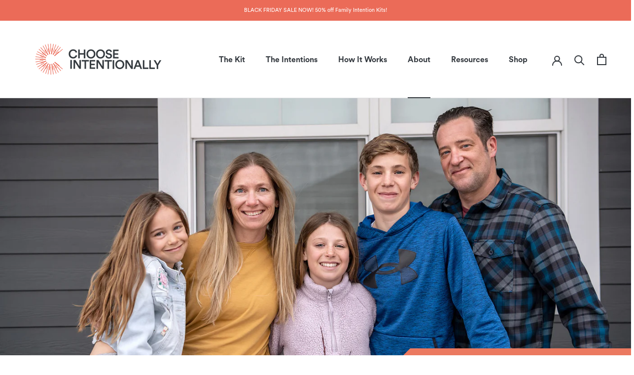

--- FILE ---
content_type: text/css
request_url: https://chooseintentionally.com/cdn/shop/t/10/assets/added-styles.css?v=44824196948879467011652554237
body_size: 1780
content:
@charset "UTF-8";.value-props .FeatureText>h2,.features--heading-normal .Rte h2{font-family:Recoletta Medium-WOFF,serif!important;text-align:center;text-transform:none;font-size:44px;line-height:1.1}.features--heading-normal .Rte h2{max-width:700px;margin:0 auto}h1.Heading.hero-tag{font-size:38px;padding:0 30px;min-width:35%;text-align:center}@media screen and (max-width: 640px){h1.Heading.hero-tag{opacity:0;padding:0 30px;min-width:45%;width:100%}.value-props .FeatureText>h2,.features--heading-normal .Rte h2{font-size:24px;line-height:1.3}}h3,.PageContent.Rte .section-youtube h3,.PageContent.Rte .section-why h3,.PageContent.Rte .section-founders h3{font-size:32px;line-height:1.4}.value-props .module .SectionHeader h2,.PageContent.Rte .section-youtube h3,.PageContent.Rte .section-why h3,.PageContent.Rte .section-founders h3{font-family:Recoletta Medium-WOFF,serif!important;text-transform:none;max-width:540px;margin-left:auto;margin-right:auto;margin-bottom:20px}@media screen and (max-width: 640px){.value-props .module .SectionHeader h2{font-size:24px;line-height:1.2}h3,.PageContent.Rte .section-youtube h3,.PageContent.Rte .section-why h3,.PageContent.Rte .section-founders h3{font-size:20px;line-height:1.1}}.intentions .PageContent.Rte .SectionHeader h2,.intentions .PageContent.Rte .process h3,.SectionHeader.SectionHeader--center.how-it-works h2{font-family:Recoletta Medium-WOFF,serif!important}.copy-wrapper p,.PageContent p,.Rte p,.Rte li{font-size:20px;line-height:1.3}@media screen and (max-width: 640px){.copy-wrapper p,.Rte p,.Rte li{font-size:16px;line-height:1.4}}@media screen and (max-width: 640px){header .Header__Logo .Header__LogoImage{max-width:180px}}#hero-cta{margin-top:0;position:absolute;top:10vw;right:10vw}.Heading.hero-tag,.Slideshow__Content--bottomLeft,.Slideshow__Content--bottomCenter,.Slideshow__Content--bottomRight{position:absolute;bottom:0;right:0}.Heading.hero-tag{text-transform:initial;text-align:center}.Heading.hero-tag:before{content:"";width:0;height:0;position:absolute;right:100%;border-left:100px solid transparent}@media screen and (max-width: 640px){.Heading.hero-tag{width:50%}}.flickity-viewport .flickity-slider #hero-cta a{color:#fff;padding:30px 40px;border:5px solid #FFF;font-size:28px}.flickity-viewport .flickity-slider #hero-cta a:before{opacity:1;background-color:#e46b58;transition:all .2s linear}.flickity-viewport .flickity-slider #hero-cta a:hover:before{opacity:.75}.value-props{position:relative}.value-props .module{display:flex;flex-direction:column;margin:50px 0;align-items:center}@media screen and (max-width: 640px) and (min-width: 1200px){.value-props .module{align-items:flex-start}}.value-props .FeatureText>h2{margin:40px auto;max-width:1236px}.value-props .FeatureText--withImage .FeatureText__ContentWrapper{padding-top:20px}.value-props .FeatureText .SectionHeader__Description{margin-top:0}.value-props #module_1 .FeatureText__ContentWrapper,.value-props #module_3 .FeatureText__ContentWrapper{order:2}.value-props #module_1 .FeatureText__ImageWrapper,.value-props #module_3 .FeatureText__ImageWrapper{order:1}.value-props .module .SectionHeader h2{text-align:left;font-family:Recoletta Medium-WOFF,serif!important;font-size:32px;line-height:1.4;text-transform:none}.value-props .module .SectionHeader__Description.Rte ul{margin-left:16px}.value-props .module .FeatureText__ImageWrapper{padding-right:0;display:flex;justify-content:flex-start}.value-props .module .FeatureText__ImageWrapper .AspectRatio{width:100%;text-align:left;margin-left:0;margin-right:0;margin-bottom:30px}.value-props .module .FeatureText__ImageWrapper .AspectRatio img{box-shadow:5px 4px 16px -2px #00000080}.value-props .module .FeatureText__ContentWrapper{margin-right:0;margin-left:0;display:flex}.value-props .module .FeatureText__ContentWrapper header.SectionHeader:not(:only-child){margin-bottom:0}@media screen and (max-width: 640px){.value-props .module .SectionHeader h2{font-size:24px;line-height:1.2}.value-props .module .FeatureText__ImageWrapper .AspectRatio{width:100vw}.value-props #module_1 .FeatureText__ContentWrapper,.value-props #module_3 .FeatureText__ContentWrapper{padding-right:10vw;padding-left:10vw}}@media screen and (max-width: 1140px){.value-props .module .SectionHeader h2{font-size:24px;line-height:1.2}}.value-props .module .FeatureText__ContentWrapper .FeatureText__Content{width:100%}.value-props .module .FeatureText__ContentWrapper .FeatureText__Content ul{list-style-type:"+"}.value-props .module .FeatureText__ContentWrapper .FeatureText__Content p{max-width:430px;text-align:left;font-size:22px}.value-props .module .FeatureText__ContentWrapper .FeatureText__Content ul li{padding-left:10px;max-width:430px;text-align:left;font-size:22px}.value-props .module .FeatureText__ContentWrapper .FeatureText__Content ul li::marker{color:#e46b58;line-height:1;font-size:30px}@media screen and (max-width: 640px){.value-props .module{margin:0}.value-props .module .FeatureText__ContentWrapper .FeatureText__Content p{max-width:100%;font-size:18px;line-height:1.4}.value-props .module .FeatureText__ContentWrapper .FeatureText__Content ul li{font-size:18px;line-height:1.4}.value-props .module .FeatureText__ContentWrapper .FeatureText__Content ul li::marker{font-size:22px}}.value-props .FeatureText--imageRight .FeatureText__Content{margin-left:0;margin-right:0}.value-props #bg-textures{position:absolute;width:100%;height:100%;top:0;pointer-events:none}.value-props #bg-textures img{opacity:.05;position:absolute;width:20vw;height:auto;z-index:-1}.value-props #bg-textures img:nth-of-type(1){top:10%;left:0}.value-props #bg-textures img:nth-of-type(2){top:43%;right:0}.value-props #bg-textures img:nth-of-type(3){top:76%;left:0}@media screen and (max-width: 640px){.value-props #bg-textures img:nth-of-type(1){top:16%;left:0}.value-props #bg-textures img:nth-of-type(2){top:42%;right:0}.value-props #bg-textures img:nth-of-type(3){top:66%;left:0}}section.Section h2#ig-header{font-family:Recoletta Medium-WOFF,serif!important;font-size:24px;line-height:1.3;max-width:440px;text-align:center;margin-left:auto;margin-right:auto}@media screen and (min-width: 641px){#homepage .FeatureText.FeatureText--withImage,#the-kit .FeatureText.FeatureText--withImage{max-width:1140px;margin:0 auto}.value-props .module .FeatureText__ContentWrapper{padding:0}.value-props .FeatureText>h2{margin:80px auto 100px}.value-props .module{flex-direction:row;margin-bottom:100px}.value-props .module .FeatureText__ImageWrapper,.value-props .module .FeatureText__ContentWrapper{margin-bottom:0;flex:1 0 50%;justify-content:flex-start}.value-props #module_1 .FeatureText__ContentWrapper,.value-props #module_3 .FeatureText__ContentWrapper,.value-props #module_2 .FeatureText__ImageWrapper,.value-props #module_4 .FeatureText__ImageWrapper{order:1;padding:15px 2.5% 15px 15px}.value-props #module_2 .FeatureText__ContentWrapper,.value-props #module_4 .FeatureText__ContentWrapper,.value-props #module_1 .FeatureText__ImageWrapper,.value-props #module_3 .FeatureText__ImageWrapper{order:2;padding:15px 15px 15px 5%}.value-props .module .FeatureText__ContentWrapper .FeatureText__Content .SectionHeader__Description{max-width:100%}.value-props .module .FeatureText__ContentWrapper .FeatureText__Content ul li{max-width:480px}section.Section h2#ig-header{font-size:48px;max-width:980px}section.Section h2#ig-header svg{height:1em;width:1em}}.PageContent.Rte .process{margin-top:100px;margin-bottom:140px}.intentions .PageContent.Rte .process h3{font-size:28px;text-transform:none;margin:0 auto;max-width:100%}.intentions .process .flow-img-desktop{display:flex}.intentions .process .flow-img-desktop img{width:20%;margin-top:30px;margin-bottom:30px}.intentions .flow-img-mobile img{max-width:200px}#intentions-table .table-row{display:flex;justify-content:center;align-items:center;margin-bottom:50px}#intentions-table .table-row .table-img{flex:0 1 45%}#intentions-table .table-row .table-img img{width:100%;max-width:200px;display:block;float:right;padding-right:50px}#intentions-table .table-row .table-copy{flex:0 1 55%;display:flex;flex-direction:column}#intentions-table .table-row .table-copy h4.heading{color:#33383e;font-family:Circular Std Book-WOFF,sans-serif;font-weight:700;font-size:22px;margin-top:0;margin-bottom:10px}#intentions-table .table-row .table-copy ul{margin-left:22px}@media screen and (max-width: 640px){.PageContent.Rte .process{margin-top:40px;margin-bottom:60px}.intentions .flow-img-mobile.hidden-tablet-and-up img{margin-top:10px}.intentions .PageContent.Rte .process h3{font-size:20px;margin-top:16px}#intentions-table .table-row{align-items:flex-start}#intentions-table .table-row .table-img{flex:0 1 25%}#intentions-table .table-row .table-img img{margin-top:0;padding-right:20px}#intentions-table .table-row .table-copy{flex:1 0 75%}#intentions-table .table-row .table-copy h4.heading{margin-left:10px;font-size:18px}}.how-it-works .process.col-4{display:flex}.how-it-works .flow-section{flex:0 0 25%}.how-it-works .flow-section img{margin:0 auto 15px}.how-it-works .flow-section p{text-align:center;padding-right:20%}.how-it-works .copy-wrapper p{font-size:24px;max-width:880px;margin-left:auto;margin-right:auto}.SectionHeader.SectionHeader--center.how-it-works h2{max-width:770px}.PageContent.Rte .section-founders h3{max-width:660px}@media screen and (max-width: 640px){.how-it-works .process.col-4{flex-direction:column;max-width:400px;margin:0 auto}.how-it-works .flow-section{display:flex;align-items:center}.how-it-works .flow-section img.flow-img-mobile{max-width:150px}.how-it-works .flow-section p{text-align:left;padding-left:30px;padding-right:0;padding-bottom:50px}.how-it-works .copy-wrapper p{font-size:16px}}.founders-row{display:flex;align-items:center}.founders-row .img-wrapper img{margin:0 auto;padding:0;max-width:170px}.PageContent.Rte .section-founders h3{font-size:28px;line-height:1.3}.founders-row .copy-wrapper p{font-size:24px;line-height:1.3;padding-left:10px;margin-top:0;padding-right:0}@media screen and (max-width: 640px){.PageContent.Rte .section-founders h3{font-size:20px}.founders-row{flex-direction:column}.founders-row .copy-wrapper p{font-size:16px}}.resources-accordion{margin:0 auto}.resources-accordion ul.accordion{list-style:none;padding:0;margin:0 auto}.resources-accordion ul .inner{padding-left:1em;list-style:none;overflow:hidden;display:none}@media screen and (max-width: 640px){.resources-accordion ul .inner{margin-left:10px;margin-right:10px}}.resources-accordion ul li{margin:.5em 0;position:relative}.resources-accordion ul li a.toggle{width:100%;position:relative;text-align:center;display:block;text-transform:uppercase;color:#fff;padding:30px;transition:background .3s ease;text-decoration:none}.resources-accordion ul li a.toggle:not(.Button):hover{color:#f0f0f0}.resources-accordion ul li a.toggle:after{content:"+";font-weight:700;font-size:30px;position:absolute;right:20px;bottom:15px}.resources-accordion ul li a.toggle.active:after{content:"\2212"}.resources-accordion ul.accordion>li.orange a.toggle{background-color:#f18a00}.resources-accordion ul.accordion>li.purple a.toggle{background-color:#7f2854}.resources-accordion ul.accordion>li.blue a.toggle{background-color:#3f95b2}.resources-accordion ul.inner li:before{content:"\2022";font-weight:700;display:inline-block;width:1em;margin-left:-1em}.resources-accordion ul.orange>li:before{color:#f18a00}.resources-accordion ul.purple>li:before{color:#7f2854}.resources-accordion ul.blue>li:before{color:#3f95b2}footer#section-footer{padding-top:35px}footer#section-footer .Footer__Social{text-align:right;margin-top:-10px}#section-footer .Footer__Block{flex:0 1 33.33333%}#section-footer .Footer__Block h2{font-family:Recoletta Medium-WOFF,serif!important;text-align:left;font-size:22px;line-height:1;text-transform:uppercase;margin-top:0;margin-bottom:0}#section-footer .Footer__Block.Footer__Block--links h2,#section-footer .Footer__Block.Footer__Block--text h2{display:none}#section-footer #footer-newsletter .Form__Input{max-width:450px;color:#fff;border:2px solid #FFF}#section-footer #footer-newsletter .Form__Input:focus{border-color:#fff}#section-footer #footer-newsletter button.Form__Submit.Button--primary{background-color:#fff;color:#000;text-transform:uppercase;border-color:transparent;opacity:1}#section-footer #footer-newsletter button.Form__Submit.Button--primary:hover{opacity:.75}#section-footer #footer-newsletter button.Form__Submit.Button--primary:before{background-color:#fff}#section-footer #footer-newsletter .Form__Input::placeholder{color:#fff;opacity:1}#section-footer #footer-newsletter .Form__Input::-ms-input-placeholder{color:#fff}#section-footer .Footer__Copyright .Footer__StoreName{font-family:Recoletta Medium-WOFF,serif;color:#fff;font-size:1.5rem}@media screen and (max-width: 640px){.speech-bubble{display:none}footer#section-footer .Footer__Social,#section-footer .Footer__Block ul.Linklist li.Linklist__Item,#section-footer .Footer__Block h2,#section-footer .Footer__Block .Footer__Content p{text-align:center}.Footer__Social .HorizontalList--spacingLoose .HorizontalList__Item{margin-right:25px;margin-left:25px}.Footer__Social .HorizontalList--spacingLoose .HorizontalList__Item svg{height:2em;width:2em}.Footer__Inner+.Footer__Aside{margin-top:25px}}
/*# sourceMappingURL=/cdn/shop/t/10/assets/added-styles.css.map?v=44824196948879467011652554237 */


--- FILE ---
content_type: text/javascript
request_url: https://chooseintentionally.com/cdn/shop/t/10/assets/custom.js?v=183944157590872491501645305170
body_size: -739
content:
//# sourceMappingURL=/cdn/shop/t/10/assets/custom.js.map?v=183944157590872491501645305170
